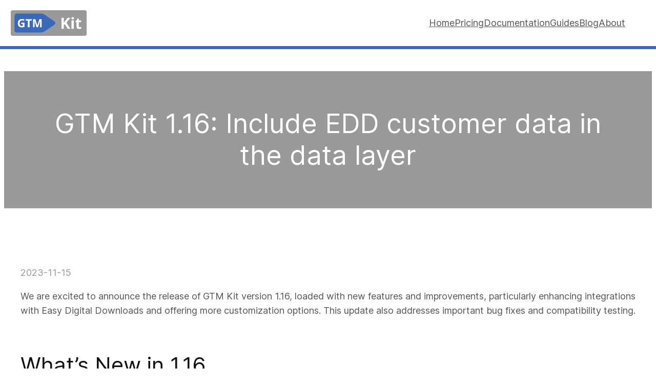

--- FILE ---
content_type: text/css
request_url: https://gtmkit.com/wp-content/cache/min/1/wp-content/themes/gtmkit/css/app.css?ver=1768825567
body_size: 454
content:
:root{--border-radius:8px}.nav-header{position:fixed;top:0;left:0;right:0;background-color:#fff;border-bottom:6px solid var(--wp--preset--color--primary);z-index:10}.checkout-header{border-bottom:6px solid var(--wp--preset--color--primary)}header.checkout-header{padding-bottom:0}.admin-bar .nav-header{top:var(--wp-admin--admin-bar--height)}.wp-site-blocks{min-height:100vh;display:flex;flex-direction:column}header{padding-bottom:96px}header .wp-block-site-logo img{height:50px}main{flex-grow:1}.wp-block-navigation__responsive-container-open{transform:scaleX(1.75)}.wp-block-navigation ul li.nav-cta{background-color:var(--wp--preset--color--secondary);border-radius:var(--border-radius);border-width:0;color:var(--wp--preset--color--base);font-family:inherit;font-weight:500;line-height:1;padding:12px 24px;text-decoration:none;box-shadow:3px 3px 6px 0 rgba(0,0,0,.2)}.wp-block-navigation__responsive-container.is-menu-open .wp-block-navigation-item.has-medium-font-size{font-size:20px!important;font-weight:500}.wp-block-navigation__responsive-container.is-menu-open .wp-block-navigation-item.nav-cta{background-color:var(--wp--preset--color--secondary)!important;color:var(--wp--preset--color--base)!important;padding:10px 20px}.has-modal-open .is-menu-open .wp-block-navigation__responsive-dialog{margin-top:32px}.flex-nowrap{flex-wrap:nowrap}body .is-layout-flex.flex-nowrap{flex-wrap:nowrap}.single-post .wp-block-image img{border-radius:var(--border-radius);box-shadow:#eee 0 0 0 1px}code{font-family:Menlo,Consolas,monospace}:not(pre)>code{font-size:90%;background-color:var(--wp--preset--color--border);border-radius:calc(var(--border-radius)/2);padding:4px 8px;white-space:nowrap}.wp-block-navigation .wp-block-navigation-item{margin-bottom:0}.wp-block-yoast-seo-table-of-contents+h2{margin-top:0}.wp-block-yoast-seo-table-of-contents ul ul{padding-bottom:0}.wp-block-media-text h1,.wp-block-media-text h2,.wp-block-media-text h3{padding-top:0}.wc-block-components-combobox.is-active .wc-block-components-combobox-control label.components-base-control__label,.wc-block-components-form .wc-block-components-combobox.is-active .wc-block-components-combobox-control label.components-base-control__label,.wc-block-components-form .wc-block-components-text-input.is-active label,.wc-block-components-text-input.is-active label{transform:translateY(.4em) scale(.7)}.woocommerce-page main{max-width:1000px;width:100%}footer a{color:var(--wp--preset--color--base)}@media (max-width:600px){.nav-header .wp-block-site-logo{max-width:250px}.mobile-hidden{display:none}.wp-block-media-text.is-stacked-on-mobile{grid-gap:2rem}.home-content{margin-top:var(--wp--preset--spacing--30)!important}}

--- FILE ---
content_type: image/svg+xml
request_url: https://gtmkit.com/wp-content/uploads/2022/08/logo.svg
body_size: 594
content:
<?xml version="1.0" encoding="utf-8"?>
<svg enable-background="new 0 0 2467.1 1586.4" height="54" viewBox="0 0 160 54" width="160" xmlns="http://www.w3.org/2000/svg">
  <rect height="54" rx="4.265" width="160" style="fill: rgb(153, 153, 153);"/>
  <path d="m88.659 7.002h-49.266c-2.915 0-5.378-.184-9.23 2.596l-18.743 12.752c-4.549 3.292-4.571 6.001 0 9.302l18.743 12.751c3.652 2.646 6.299 2.597 9.23 2.597h15.686 33.58c2.931-.057 5.394-1.784 5.34-3.923v-32.21c-.012-2.134-2.409-3.865-5.34-3.865z" fill="#3969bb" transform="matrix(-1 0 0 -1 101.999867 53.999547)"/>
  <g fill="#fff" transform="matrix(1.465202 0 0 1.465202 -4.582436 -7.553126)">
    <path d="m18.316 23.086h4.632v6.052c-.75.245-1.459.415-2.121.514-.663.098-1.341.148-2.033.148-1.764 0-3.106-.517-4.035-1.554-.929-1.034-1.395-2.519-1.395-4.457 0-1.886.538-3.356 1.617-4.41 1.078-1.054 2.573-1.579 4.481-1.579 1.2 0 2.357.239 3.469.718l-.823 1.979c-.85-.425-1.737-.637-2.657-.637-1.071 0-1.932.358-2.572 1.077-.645.718-.968 1.685-.968 2.899 0 1.267.26 2.233.78 2.904.516.667 1.271.999 2.262.999.517 0 1.041-.052 1.572-.158v-2.435h-2.209zm11.912 6.555h-2.474v-9.614h-3.173v-2.06h8.816v2.06h-3.169zm9.908 0-2.811-9.158h-.072c.103 1.863.154 3.105.154 3.728v5.43h-2.213v-11.674h3.368l2.764 8.927h.048l2.934-8.927h3.369v11.674h-2.308v-5.525c0-.261 0-.561.009-.903.009-.341.048-1.246.112-2.716h-.074l-3.011 9.144z"/>
    <path d="m88.883 31.898h-3.811l-4.147-6.67-1.417 1.018v5.652h-3.357v-15.83h3.357v7.242l1.318-1.861 4.293-5.381h3.724l-5.523 7.006zm1.589-15.233c0-1.075.6-1.614 1.8-1.614 1.199 0 1.798.539 1.798 1.614 0 .512-.148.91-.45 1.196-.297.284-.749.429-1.348.429-1.2 0-1.8-.543-1.8-1.625zm3.449 15.233h-3.302v-12.104h3.302zm8.563-2.413c.578 0 1.271-.128 2.077-.38v2.456c-.82.37-1.831.552-3.031.552-1.324 0-2.28-.333-2.885-1.001-.602-.667-.902-1.668-.902-3.003v-5.835h-1.585v-1.399l1.823-1.103.949-2.557h2.115v2.579h3.388v2.48h-3.388v5.835c0 .467.129.815.393 1.041.264.222.614.335 1.046.335z"/>
  </g>
</svg>